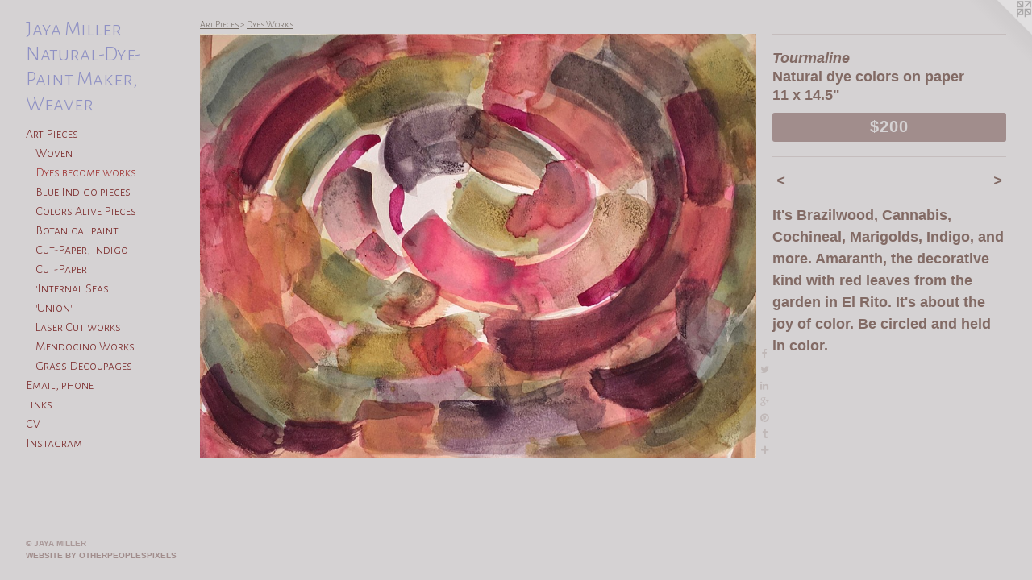

--- FILE ---
content_type: text/html;charset=utf-8
request_url: https://jayamiller.com/artwork/4954518-Tourmaline.html
body_size: 4056
content:
<!doctype html><html class="no-js a-image mobile-title-align--center has-mobile-menu-icon--left has-text-next-to-media p-artwork has-page-nav l-bricks mobile-menu-align--center has-wall-text "><head><meta charset="utf-8" /><meta content="IE=edge" http-equiv="X-UA-Compatible" /><meta http-equiv="X-OPP-Site-Id" content="6646" /><meta http-equiv="X-OPP-Revision" content="785" /><meta http-equiv="X-OPP-Locke-Environment" content="production" /><meta http-equiv="X-OPP-Locke-Release" content="v0.0.141" /><title>Jaya Miller Natural-Dye-Paint Maker, Weaver </title><link rel="canonical" href="https://jayamiller.com/artwork/4954518-Tourmaline.html" /><meta content="website" property="og:type" /><meta property="og:url" content="https://jayamiller.com/artwork/4954518-Tourmaline.html" /><meta property="og:title" content="Tourmaline" /><meta content="width=device-width, initial-scale=1" name="viewport" /><link type="text/css" rel="stylesheet" href="//cdnjs.cloudflare.com/ajax/libs/normalize/3.0.2/normalize.min.css" /><link type="text/css" rel="stylesheet" media="only all" href="//maxcdn.bootstrapcdn.com/font-awesome/4.3.0/css/font-awesome.min.css" /><link type="text/css" rel="stylesheet" media="not all and (min-device-width: 600px) and (min-device-height: 600px)" href="/release/locke/production/v0.0.141/css/small.css" /><link type="text/css" rel="stylesheet" media="only all and (min-device-width: 600px) and (min-device-height: 600px)" href="/release/locke/production/v0.0.141/css/large-bricks.css" /><link type="text/css" rel="stylesheet" media="not all and (min-device-width: 600px) and (min-device-height: 600px)" href="/r17301351200000000785/css/small-site.css" /><link type="text/css" rel="stylesheet" media="only all and (min-device-width: 600px) and (min-device-height: 600px)" href="/r17301351200000000785/css/large-site.css" /><link type="text/css" rel="stylesheet" media="only all and (min-device-width: 600px) and (min-device-height: 600px)" href="//fonts.googleapis.com/css?family=Alegreya+Sans+SC:300" /><link type="text/css" rel="stylesheet" media="not all and (min-device-width: 600px) and (min-device-height: 600px)" href="//fonts.googleapis.com/css?family=Alegreya+Sans+SC:300&amp;text=MENUHomeArt%20Picsal%2CphnLkCVIgJyu-DWv" /><script>window.OPP = window.OPP || {};
OPP.modernMQ = 'only all';
OPP.smallMQ = 'not all and (min-device-width: 600px) and (min-device-height: 600px)';
OPP.largeMQ = 'only all and (min-device-width: 600px) and (min-device-height: 600px)';
OPP.downURI = '/x/6/4/6/6646/.down';
OPP.gracePeriodURI = '/x/6/4/6/6646/.grace_period';
OPP.imgL = function (img) {
  !window.lazySizes && img.onerror();
};
OPP.imgE = function (img) {
  img.onerror = img.onload = null;
  img.src = img.getAttribute('data-src');
  //img.srcset = img.getAttribute('data-srcset');
};</script><script src="/release/locke/production/v0.0.141/js/modernizr.js"></script><script src="/release/locke/production/v0.0.141/js/masonry.js"></script><script src="/release/locke/production/v0.0.141/js/respimage.js"></script><script src="/release/locke/production/v0.0.141/js/ls.aspectratio.js"></script><script src="/release/locke/production/v0.0.141/js/lazysizes.js"></script><script src="/release/locke/production/v0.0.141/js/large.js"></script><script src="/release/locke/production/v0.0.141/js/hammer.js"></script><script>if (!Modernizr.mq('only all')) { document.write('<link type="text/css" rel="stylesheet" href="/release/locke/production/v0.0.141/css/minimal.css">') }</script><style>.media-max-width {
  display: block;
}

@media (min-height: 2137px) {

  .media-max-width {
    max-width: 2379.0px;
  }

}

@media (max-height: 2137px) {

  .media-max-width {
    max-width: 111.2905888827738vh;
  }

}</style></head><body><header id="header"><a class=" site-title" href="/home.html"><span class=" site-title-text u-break-word">Jaya Miller Natural-Dye-Paint Maker, Weaver </span><div class=" site-title-media"></div></a><a id="mobile-menu-icon" class="mobile-menu-icon hidden--no-js hidden--large"><svg viewBox="0 0 21 17" width="21" height="17" fill="currentColor"><rect x="0" y="0" width="21" height="3" rx="0"></rect><rect x="0" y="7" width="21" height="3" rx="0"></rect><rect x="0" y="14" width="21" height="3" rx="0"></rect></svg></a></header><nav class=" hidden--large"><ul class=" site-nav"><li class="nav-item nav-home "><a class="nav-link " href="/home.html">Home</a></li><li class="nav-item expanded nav-museum "><a class="nav-link " href="/section/46896.html">Art Pieces</a><ul><li class="nav-gallery nav-item expanded "><a class="nav-link " href="/section/514810-Woven.html">Woven</a></li><li class="nav-gallery nav-item expanded "><a class="selected nav-link " href="/section/507834-Dyes%20Works.html">Dyes become works</a></li><li class="nav-gallery nav-item expanded "><a class="nav-link " href="/section/507815-Blue%20Indigo%20Works.html">Blue Indigo pieces</a></li><li class="nav-gallery nav-item expanded "><a class="nav-link " href="/section/507801-Colors%20Alive%20Pieces.html">Colors Alive Pieces</a></li><li class="nav-gallery nav-item expanded "><a class="nav-link " href="/section/507681-Works%20with%20Color.html">Botanical paint</a></li><li class="nav-gallery nav-item expanded "><a class="nav-link " href="/section/439178-Cut-Paper%2c%20indigo.html">Cut-Paper, indigo</a></li><li class="nav-gallery nav-item expanded "><a class="nav-link " href="/section/437102-Cut-Paper.html">Cut-Paper</a></li><li class="nav-gallery nav-item expanded "><a class="nav-link " href="/artwork/3915265-Internal%20Seas.html">'Internal Seas'</a></li><li class="nav-gallery nav-item expanded "><a class="nav-link " href="/section/458010-%27Union%27.html">'Union'</a></li><li class="nav-gallery nav-item expanded "><a class="nav-link " href="/section/47443-Laser%20cut%20paper%2c%20painted%20and%20crocheted%2e.html">Laser Cut works</a></li><li class="nav-gallery nav-item expanded "><a class="nav-link " href="/section/102632-Mendocino%20Works.html">Mendocino Works</a></li><li class="nav-gallery nav-item expanded "><a class="nav-link " href="/section/151003-Grass%20Decoupages%20-%20Hand%20cut%20paper%20on%20wood%2e.html">Grass Decoupages</a></li></ul></li><li class="nav-item nav-contact "><a class="nav-link " href="/contact.html">Email, phone</a></li><li class="nav-links nav-item "><a class="nav-link " href="/links.html">Links</a></li><li class="nav-news nav-item "><a class="nav-link " href="/news.html">CV</a></li><li class="nav-outside1 nav-item "><a target="_blank" class="nav-link " href="https://www.instagram.com/jaya0miller/">Instagram</a></li></ul></nav><div class=" content"><nav class=" hidden--small" id="nav"><header><a class=" site-title" href="/home.html"><span class=" site-title-text u-break-word">Jaya Miller Natural-Dye-Paint Maker, Weaver </span><div class=" site-title-media"></div></a></header><ul class=" site-nav"><li class="nav-item nav-home "><a class="nav-link " href="/home.html">Home</a></li><li class="nav-item expanded nav-museum "><a class="nav-link " href="/section/46896.html">Art Pieces</a><ul><li class="nav-gallery nav-item expanded "><a class="nav-link " href="/section/514810-Woven.html">Woven</a></li><li class="nav-gallery nav-item expanded "><a class="selected nav-link " href="/section/507834-Dyes%20Works.html">Dyes become works</a></li><li class="nav-gallery nav-item expanded "><a class="nav-link " href="/section/507815-Blue%20Indigo%20Works.html">Blue Indigo pieces</a></li><li class="nav-gallery nav-item expanded "><a class="nav-link " href="/section/507801-Colors%20Alive%20Pieces.html">Colors Alive Pieces</a></li><li class="nav-gallery nav-item expanded "><a class="nav-link " href="/section/507681-Works%20with%20Color.html">Botanical paint</a></li><li class="nav-gallery nav-item expanded "><a class="nav-link " href="/section/439178-Cut-Paper%2c%20indigo.html">Cut-Paper, indigo</a></li><li class="nav-gallery nav-item expanded "><a class="nav-link " href="/section/437102-Cut-Paper.html">Cut-Paper</a></li><li class="nav-gallery nav-item expanded "><a class="nav-link " href="/artwork/3915265-Internal%20Seas.html">'Internal Seas'</a></li><li class="nav-gallery nav-item expanded "><a class="nav-link " href="/section/458010-%27Union%27.html">'Union'</a></li><li class="nav-gallery nav-item expanded "><a class="nav-link " href="/section/47443-Laser%20cut%20paper%2c%20painted%20and%20crocheted%2e.html">Laser Cut works</a></li><li class="nav-gallery nav-item expanded "><a class="nav-link " href="/section/102632-Mendocino%20Works.html">Mendocino Works</a></li><li class="nav-gallery nav-item expanded "><a class="nav-link " href="/section/151003-Grass%20Decoupages%20-%20Hand%20cut%20paper%20on%20wood%2e.html">Grass Decoupages</a></li></ul></li><li class="nav-item nav-contact "><a class="nav-link " href="/contact.html">Email, phone</a></li><li class="nav-links nav-item "><a class="nav-link " href="/links.html">Links</a></li><li class="nav-news nav-item "><a class="nav-link " href="/news.html">CV</a></li><li class="nav-outside1 nav-item "><a target="_blank" class="nav-link " href="https://www.instagram.com/jaya0miller/">Instagram</a></li></ul><footer><div class=" copyright">© JAYA MILLER</div><div class=" credit"><a href="http://otherpeoplespixels.com/ref/jayamiller.com" target="_blank">Website by OtherPeoplesPixels</a></div></footer></nav><main id="main"><a class=" logo hidden--small" href="http://otherpeoplespixels.com/ref/jayamiller.com" title="Website by OtherPeoplesPixels" target="_blank"></a><div class=" page clearfix media-max-width"><h1 class="parent-title title"><a href="/section/46896.html" class="root title-segment hidden--small">Art Pieces</a><span class=" title-sep hidden--small"> &gt; </span><a class=" title-segment" href="/section/507834-Dyes%20Works.html">Dyes Works</a></h1><div class=" media-and-info"><div class=" page-media-wrapper media"><a class=" page-media" title="Tourmaline" href="/artwork/4954513-Double%20in%20the%20Dark.html" id="media"><img data-aspectratio="2379/1817" class="u-img " alt="Gems and colors are delightful. Natural dyes on Paper" src="//img-cache.oppcdn.com/fixed/6646/assets/iil2mjtkBUGmVsb1.jpg" srcset="//img-cache.oppcdn.com/img/v1.0/s:6646/t:QkxBTksrVEVYVCtIRVJF/p:12/g:tl/o:2.5/a:50/q:90/2379x1817-iil2mjtkBUGmVsb1.jpg/2379x1817/a0fcb0c56176ecedb64471758eb933d7.jpg 2379w,
//img-cache.oppcdn.com/img/v1.0/s:6646/t:QkxBTksrVEVYVCtIRVJF/p:12/g:tl/o:2.5/a:50/q:90/2520x1220-iil2mjtkBUGmVsb1.jpg/1597x1220/6f34c291e6be8810bdeef7e30f0296dd.jpg 1597w,
//img-cache.oppcdn.com/img/v1.0/s:6646/t:QkxBTksrVEVYVCtIRVJF/p:12/g:tl/o:2.5/a:50/q:90/1640x830-iil2mjtkBUGmVsb1.jpg/1086x830/e792e40c627b73c00281e37e0e337ffe.jpg 1086w,
//img-cache.oppcdn.com/img/v1.0/s:6646/t:QkxBTksrVEVYVCtIRVJF/p:12/g:tl/o:2.5/a:50/q:90/984x4096-iil2mjtkBUGmVsb1.jpg/984x751/3fc8ef33034308aa45daec49f8845ac3.jpg 984w,
//img-cache.oppcdn.com/img/v1.0/s:6646/t:QkxBTksrVEVYVCtIRVJF/p:12/g:tl/o:2.5/a:50/q:90/1400x720-iil2mjtkBUGmVsb1.jpg/942x720/9edc984fa89074fb3216678f3765ddd8.jpg 942w,
//img-cache.oppcdn.com/img/v1.0/s:6646/t:QkxBTksrVEVYVCtIRVJF/p:12/g:tl/o:2.5/a:50/q:90/984x588-iil2mjtkBUGmVsb1.jpg/769x588/daf92ac71da5e3713b1f72107e23083c.jpg 769w,
//img-cache.oppcdn.com/img/v1.0/s:6646/t:QkxBTksrVEVYVCtIRVJF/p:12/g:tl/o:2.5/a:50/q:90/640x4096-iil2mjtkBUGmVsb1.jpg/640x488/25ab4080fef0c1353b9ce50bf0a6c280.jpg 640w,
//img-cache.oppcdn.com/fixed/6646/assets/iil2mjtkBUGmVsb1.jpg 628w" sizes="(max-device-width: 599px) 100vw,
(max-device-height: 599px) 100vw,
(max-width: 628px) 628px,
(max-height: 480px) 628px,
(max-width: 640px) 640px,
(max-height: 488px) 640px,
(max-width: 769px) 769px,
(max-height: 588px) 769px,
(max-width: 942px) 942px,
(max-height: 720px) 942px,
(max-width: 984px) 984px,
(max-height: 751px) 984px,
(max-width: 1086px) 1086px,
(max-height: 830px) 1086px,
(max-width: 1597px) 1597px,
(max-height: 1220px) 1597px,
2379px" /></a><a class=" zoom-corner" style="display: none" id="zoom-corner"><span class=" zoom-icon fa fa-search-plus"></span></a><div class="share-buttons a2a_kit social-icons hidden--small" data-a2a-title="Tourmaline" data-a2a-url="https://jayamiller.com/artwork/4954518-Tourmaline.html"><a class="u-img-link a2a_button_facebook share-button "><span class="facebook social-icon fa-facebook fa "></span></a><a class="u-img-link share-button a2a_button_twitter "><span class="twitter fa-twitter social-icon fa "></span></a><a class="u-img-link share-button a2a_button_linkedin "><span class="linkedin social-icon fa-linkedin fa "></span></a><a class="a2a_button_google_plus u-img-link share-button "><span class="googleplus fa-google-plus social-icon fa "></span></a><a class="u-img-link a2a_button_pinterest share-button "><span class="fa-pinterest social-icon pinterest fa "></span></a><a class="u-img-link a2a_button_tumblr share-button "><span class="fa-tumblr social-icon tumblr fa "></span></a><a target="_blank" class="u-img-link share-button a2a_dd " href="https://www.addtoany.com/share_save"><span class="social-icon share fa-plus fa "></span></a></div></div><div class=" info border-color"><div class=" wall-text border-color"><div class=" wt-item wt-title">Tourmaline</div><div class=" wt-item wt-media">Natural dye colors on paper</div><div class=" wt-item wt-dimensions">11 x 14.5"</div><div class=" wt-item wt-price"><a class=" button" href="https://www.paypal.com/cgi-bin/webscr?amount=200.00&amp;bn=PP-BuyNowBF&amp;business=jayadenisemiller%40gmail.com&amp;cancel_return=%2Fartwork%2F4954518-Tourmaline.html&amp;charset=ISO&amp;cmd=_xclick&amp;currency_code=USD&amp;item_name=Tourmailine&amp;item_number=Tourmaline&amp;return=%2Fartwork%2F4954518-Tourmaline.html" rel="nofollow">$200</a></div></div><div class=" page-nav hidden--small border-color clearfix"><a class=" prev" id="artwork-prev" href="/artwork/4954522-Garden%20Dream.html">&lt; <span class=" m-hover-show">previous</span></a> <a class=" next" id="artwork-next" href="/artwork/4954513-Double%20in%20the%20Dark.html"><span class=" m-hover-show">next</span> &gt;</a></div></div></div><div class="description wordy t-multi-column u-columns-1 u-break-word border-color description-1 hr-before--small"><p>It's Brazilwood, Cannabis, Cochineal, Marigolds, Indigo, and more. Amaranth, the decorative kind with red leaves from the garden in El Rito. It's about the joy of color. Be circled and held in color.</p></div><div class="share-buttons a2a_kit social-icons hidden--large" data-a2a-title="Tourmaline" data-a2a-url="https://jayamiller.com/artwork/4954518-Tourmaline.html"><a class="u-img-link a2a_button_facebook share-button "><span class="facebook social-icon fa-facebook fa "></span></a><a class="u-img-link share-button a2a_button_twitter "><span class="twitter fa-twitter social-icon fa "></span></a><a class="u-img-link share-button a2a_button_linkedin "><span class="linkedin social-icon fa-linkedin fa "></span></a><a class="a2a_button_google_plus u-img-link share-button "><span class="googleplus fa-google-plus social-icon fa "></span></a><a class="u-img-link a2a_button_pinterest share-button "><span class="fa-pinterest social-icon pinterest fa "></span></a><a class="u-img-link a2a_button_tumblr share-button "><span class="fa-tumblr social-icon tumblr fa "></span></a><a target="_blank" class="u-img-link share-button a2a_dd " href="https://www.addtoany.com/share_save"><span class="social-icon share fa-plus fa "></span></a></div></div></main></div><footer><div class=" copyright">© JAYA MILLER</div><div class=" credit"><a href="http://otherpeoplespixels.com/ref/jayamiller.com" target="_blank">Website by OtherPeoplesPixels</a></div></footer><div class=" modal zoom-modal" style="display: none" id="zoom-modal"><style>@media (min-aspect-ratio: 2379/1817) {

  .zoom-media {
    width: auto;
    max-height: 1817px;
    height: 100%;
  }

}

@media (max-aspect-ratio: 2379/1817) {

  .zoom-media {
    height: auto;
    max-width: 2379px;
    width: 100%;
  }

}
@supports (object-fit: contain) {
  img.zoom-media {
    object-fit: contain;
    width: 100%;
    height: 100%;
    max-width: 2379px;
    max-height: 1817px;
  }
}</style><div class=" zoom-media-wrapper"><img onerror="OPP.imgE(this);" onload="OPP.imgL(this);" data-src="//img-cache.oppcdn.com/fixed/6646/assets/iil2mjtkBUGmVsb1.jpg" data-srcset="//img-cache.oppcdn.com/img/v1.0/s:6646/t:QkxBTksrVEVYVCtIRVJF/p:12/g:tl/o:2.5/a:50/q:90/2379x1817-iil2mjtkBUGmVsb1.jpg/2379x1817/a0fcb0c56176ecedb64471758eb933d7.jpg 2379w,
//img-cache.oppcdn.com/img/v1.0/s:6646/t:QkxBTksrVEVYVCtIRVJF/p:12/g:tl/o:2.5/a:50/q:90/2520x1220-iil2mjtkBUGmVsb1.jpg/1597x1220/6f34c291e6be8810bdeef7e30f0296dd.jpg 1597w,
//img-cache.oppcdn.com/img/v1.0/s:6646/t:QkxBTksrVEVYVCtIRVJF/p:12/g:tl/o:2.5/a:50/q:90/1640x830-iil2mjtkBUGmVsb1.jpg/1086x830/e792e40c627b73c00281e37e0e337ffe.jpg 1086w,
//img-cache.oppcdn.com/img/v1.0/s:6646/t:QkxBTksrVEVYVCtIRVJF/p:12/g:tl/o:2.5/a:50/q:90/984x4096-iil2mjtkBUGmVsb1.jpg/984x751/3fc8ef33034308aa45daec49f8845ac3.jpg 984w,
//img-cache.oppcdn.com/img/v1.0/s:6646/t:QkxBTksrVEVYVCtIRVJF/p:12/g:tl/o:2.5/a:50/q:90/1400x720-iil2mjtkBUGmVsb1.jpg/942x720/9edc984fa89074fb3216678f3765ddd8.jpg 942w,
//img-cache.oppcdn.com/img/v1.0/s:6646/t:QkxBTksrVEVYVCtIRVJF/p:12/g:tl/o:2.5/a:50/q:90/984x588-iil2mjtkBUGmVsb1.jpg/769x588/daf92ac71da5e3713b1f72107e23083c.jpg 769w,
//img-cache.oppcdn.com/img/v1.0/s:6646/t:QkxBTksrVEVYVCtIRVJF/p:12/g:tl/o:2.5/a:50/q:90/640x4096-iil2mjtkBUGmVsb1.jpg/640x488/25ab4080fef0c1353b9ce50bf0a6c280.jpg 640w,
//img-cache.oppcdn.com/fixed/6646/assets/iil2mjtkBUGmVsb1.jpg 628w" data-sizes="(max-device-width: 599px) 100vw,
(max-device-height: 599px) 100vw,
(max-width: 628px) 628px,
(max-height: 480px) 628px,
(max-width: 640px) 640px,
(max-height: 488px) 640px,
(max-width: 769px) 769px,
(max-height: 588px) 769px,
(max-width: 942px) 942px,
(max-height: 720px) 942px,
(max-width: 984px) 984px,
(max-height: 751px) 984px,
(max-width: 1086px) 1086px,
(max-height: 830px) 1086px,
(max-width: 1597px) 1597px,
(max-height: 1220px) 1597px,
2379px" class="zoom-media lazyload hidden--no-js " alt="Gems and colors are delightful. Natural dyes on Paper" /><noscript><img class="zoom-media " alt="Gems and colors are delightful. Natural dyes on Paper" src="//img-cache.oppcdn.com/fixed/6646/assets/iil2mjtkBUGmVsb1.jpg" /></noscript></div></div><div class=" offline"></div><script src="/release/locke/production/v0.0.141/js/small.js"></script><script src="/release/locke/production/v0.0.141/js/artwork.js"></script><script>var a2a_config = a2a_config || {};a2a_config.prioritize = ['facebook','twitter','linkedin','googleplus','pinterest','instagram','tumblr','share'];a2a_config.onclick = 1;(function(){  var a = document.createElement('script');  a.type = 'text/javascript'; a.async = true;  a.src = '//static.addtoany.com/menu/page.js';  document.getElementsByTagName('head')[0].appendChild(a);})();</script><script>window.oppa=window.oppa||function(){(oppa.q=oppa.q||[]).push(arguments)};oppa('config','pathname','production/v0.0.141/6646');oppa('set','g','true');oppa('set','l','bricks');oppa('set','p','artwork');oppa('set','a','image');oppa('rect','m','media','main');oppa('send');</script><script async="" src="/release/locke/production/v0.0.141/js/analytics.js"></script><script src="https://otherpeoplespixels.com/static/enable-preview.js"></script></body></html>

--- FILE ---
content_type: text/css;charset=utf-8
request_url: https://jayamiller.com/r17301351200000000785/css/large-site.css
body_size: 526
content:
body {
  background-color: #d5d2d3;
  font-weight: 700;
  font-style: normal;
  font-family: "Lucida Sans Unicode", "Lucida Grande", sans-serif;
}

body {
  color: #826a64;
}

main a {
  color: #a18d8c;
}

main a:hover {
  text-decoration: underline;
  color: #b8a9a8;
}

main a:visited {
  color: #b8a9a8;
}

.site-title, .mobile-menu-icon {
  color: #8F91C4;
}

.site-nav, .mobile-menu-link, nav:before, nav:after {
  color: #782525;
}

.site-nav a {
  color: #782525;
}

.site-nav a:hover {
  text-decoration: none;
  color: #9f3131;
}

.site-nav a:visited {
  color: #782525;
}

.site-nav a.selected {
  color: #9f3131;
}

.site-nav:hover a.selected {
  color: #782525;
}

footer {
  color: #a99898;
}

footer a {
  color: #a18d8c;
}

footer a:hover {
  text-decoration: underline;
  color: #b8a9a8;
}

footer a:visited {
  color: #b8a9a8;
}

.title, .news-item-title, .flex-page-title {
  color: #716860;
}

.title a {
  color: #716860;
}

.title a:hover {
  text-decoration: none;
  color: #8c8178;
}

.title a:visited {
  color: #716860;
}

.hr, .hr-before:before, .hr-after:after, .hr-before--small:before, .hr-before--large:before, .hr-after--small:after, .hr-after--large:after {
  border-top-color: #ded6d4;
}

.button {
  background: #a18d8c;
  color: #d5d2d3;
}

.social-icon {
  background-color: #826a64;
  color: #d5d2d3;
}

.welcome-modal {
  background-color: #FCF6EB;
}

.share-button .social-icon {
  color: #826a64;
}

.site-title {
  font-family: "Alegreya Sans SC", sans-serif;
  font-style: normal;
  font-weight: 300;
}

.site-nav {
  font-family: "Alegreya Sans SC", sans-serif;
  font-style: normal;
  font-weight: 300;
}

.section-title, .parent-title, .news-item-title, .link-name, .preview-placeholder, .preview-image, .flex-page-title {
  font-family: "Alegreya Sans SC", sans-serif;
  font-style: normal;
  font-weight: 300;
}

body {
  font-size: 18px;
}

.site-title {
  font-size: 26px;
}

.site-nav {
  font-size: 16px;
}

.title, .news-item-title, .link-name, .flex-page-title {
  font-size: 12px;
}

.border-color {
  border-color: hsla(12, 13.043478%, 45.098038%, 0.2);
}

.p-artwork .page-nav a {
  color: #826a64;
}

.p-artwork .page-nav a:hover {
  text-decoration: none;
  color: #826a64;
}

.p-artwork .page-nav a:visited {
  color: #826a64;
}

.wordy {
  text-align: left;
}

--- FILE ---
content_type: text/css;charset=utf-8
request_url: https://jayamiller.com/r17301351200000000785/css/small-site.css
body_size: 389
content:
body {
  background-color: #d5d2d3;
  font-weight: 700;
  font-style: normal;
  font-family: "Lucida Sans Unicode", "Lucida Grande", sans-serif;
}

body {
  color: #826a64;
}

main a {
  color: #a18d8c;
}

main a:hover {
  text-decoration: underline;
  color: #b8a9a8;
}

main a:visited {
  color: #b8a9a8;
}

.site-title, .mobile-menu-icon {
  color: #8F91C4;
}

.site-nav, .mobile-menu-link, nav:before, nav:after {
  color: #782525;
}

.site-nav a {
  color: #782525;
}

.site-nav a:hover {
  text-decoration: none;
  color: #9f3131;
}

.site-nav a:visited {
  color: #782525;
}

.site-nav a.selected {
  color: #9f3131;
}

.site-nav:hover a.selected {
  color: #782525;
}

footer {
  color: #a99898;
}

footer a {
  color: #a18d8c;
}

footer a:hover {
  text-decoration: underline;
  color: #b8a9a8;
}

footer a:visited {
  color: #b8a9a8;
}

.title, .news-item-title, .flex-page-title {
  color: #716860;
}

.title a {
  color: #716860;
}

.title a:hover {
  text-decoration: none;
  color: #8c8178;
}

.title a:visited {
  color: #716860;
}

.hr, .hr-before:before, .hr-after:after, .hr-before--small:before, .hr-before--large:before, .hr-after--small:after, .hr-after--large:after {
  border-top-color: #ded6d4;
}

.button {
  background: #a18d8c;
  color: #d5d2d3;
}

.social-icon {
  background-color: #826a64;
  color: #d5d2d3;
}

.welcome-modal {
  background-color: #FCF6EB;
}

.site-title {
  font-family: "Alegreya Sans SC", sans-serif;
  font-style: normal;
  font-weight: 300;
}

nav {
  font-family: "Alegreya Sans SC", sans-serif;
  font-style: normal;
  font-weight: 300;
}

.wordy {
  text-align: left;
}

.site-title {
  font-size: 1.5rem;
}

footer .credit a {
  color: #826a64;
}

--- FILE ---
content_type: text/css; charset=utf-8
request_url: https://fonts.googleapis.com/css?family=Alegreya+Sans+SC:300&text=MENUHomeArt%20Picsal%2CphnLkCVIgJyu-DWv
body_size: -415
content:
@font-face {
  font-family: 'Alegreya Sans SC';
  font-style: normal;
  font-weight: 300;
  src: url(https://fonts.gstatic.com/l/font?kit=mtGm4-RGJqfMvt7P8FUr0Q1j-Hf1DuJH0iFrN4J-AcxNFUdQ73hXKXh3yV8V1jPn8d_0EZfvmi0uz18ux3tWq7wrGw&skey=704b9e61376d7cb6&v=v24) format('woff2');
}
